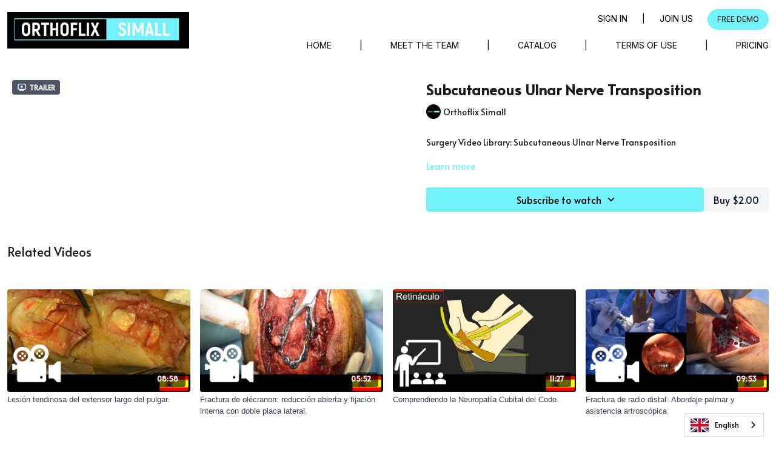

--- FILE ---
content_type: text/vnd.turbo-stream.html; charset=utf-8
request_url: https://www.orthoflixsimall.com/programs/transposicionnerviocubitalsupramuscular-lang-en.turbo_stream?playlist_position=sidebar&preview=false
body_size: -23
content:
<!DOCTYPE html><html><head><meta name="csrf-param" content="authenticity_token" />
<meta name="csrf-token" content="mDMgYiRULMyBJE-KKiNxFKK-76YZSokTfACDtXJRd9evpQoQYnPrCf3_1ej6LRlnnlu6uKdCz8FkK3Pbhb34bw" /></head><body><turbo-stream action="update" target="program_show"><template>
  <turbo-frame id="program_player">
      <turbo-frame id="program_content" src="/programs/transposicionnerviocubitalsupramuscular-lang-en/program_content?playlist_position=sidebar&amp;preview=false">
</turbo-frame></turbo-frame></template></turbo-stream></body></html>

--- FILE ---
content_type: text/html; charset=utf-8
request_url: https://www.orthoflixsimall.com/programs/transposicionnerviocubitalsupramuscular-lang-en/related
body_size: 9868
content:
<turbo-frame id="program_related" target="_top">

    <div class="container " data-area="program-related-videos">
      <div class="cbt-related mt-8  pb-16">
        <div class="cbt-related-title text-xl font-medium">Related Videos</div>
          <div class="mt-5 grid grid-cols-1 sm:grid-cols-2 md:grid-cols-3 lg:grid-cols-4 xl:grid-cols-4 gap-x-4 gap-y-6">
              <div data-area="related-video-item" class="">
                <swiper-slide
  data-card="video_2849892" 
  data-custom="content-card"
  class="self-start hotwired"
    data-short-description="Lesión tendinosa del extensor largo del pulgar."
    data-author-title-0="Orthoflix Simall" data-author-permalink-0="orthoflix-simall"
>
  <a class="card-image-container" href="/programs/tendon-extensor-del-pulgar-lang-es">
    <div class="image-container relative" data-test="catalog-card">
  <div class="relative image-content">
    <div aria-hidden="true" style="padding-bottom: 56%;"></div>
    <img loading="lazy" alt="Lesión tendinosa del extensor largo del pulgar." decoding="async"
         src="https://alpha.uscreencdn.com/images/programs/2849892/horizontal/a0660e76-70c3-4ad0-b854-929c74aed8d7.jpg?auto=webp&width=350"
         srcset="https://alpha.uscreencdn.com/images/programs/2849892/horizontal/a0660e76-70c3-4ad0-b854-929c74aed8d7.jpg?auto=webp&width=350 350w,
            https://alpha.uscreencdn.com/images/programs/2849892/horizontal/a0660e76-70c3-4ad0-b854-929c74aed8d7.jpg?auto=webp&width=700 2x,
            https://alpha.uscreencdn.com/images/programs/2849892/horizontal/a0660e76-70c3-4ad0-b854-929c74aed8d7.jpg?auto=webp&width=1050 3x"
         class="card-image b-image absolute object-cover h-full top-0 left-0" style="opacity: 1;">
  </div>
    <div class="badge flex justify-center items-center text-white content-card-badge z-0">
      <span class="badge-item">08:58</span>
      <svg xmlns="http://www.w3.org/2000/svg" width="13" height="9" viewBox="0 0 13 9" fill="none" class="badge-item content-watched-icon" data-test="content-watched-icon">
  <path fill-rule="evenodd" clip-rule="evenodd" d="M4.99995 7.15142L12.0757 0.0756836L12.9242 0.924212L4.99995 8.84848L0.575684 4.42421L1.42421 3.57568L4.99995 7.15142Z" fill="currentColor"></path>
</svg>

    </div>

</div>
<div class="content-watched-overlay"></div>

</a>  <a class="card-title" title="Lesión tendinosa del extensor largo del pulgar." aria-label="Lesión tendinosa del extensor largo del pulgar." href="/programs/tendon-extensor-del-pulgar-lang-es">
    <span class="line-clamp-2">
      Lesión tendinosa del extensor largo del pulgar.
    </span>
</a></swiper-slide>


              </div>
              <div data-area="related-video-item" class="">
                <swiper-slide
  data-card="video_249861" 
  data-custom="content-card"
  class="self-start hotwired"
    data-short-description="Abordaje longitudinal posterior para reducción de fractura de olecranon oblicua larga con tercer fragmento.  Fijación con dos placas."
    data-author-title-0="Orthoflix Simall" data-author-permalink-0="orthoflix-simall"
>
  <a class="card-image-container" href="/programs/rafi-olecranon-2-placas-lang-es">
    <div class="image-container relative" data-test="catalog-card">
  <div class="relative image-content">
    <div aria-hidden="true" style="padding-bottom: 56%;"></div>
    <img loading="lazy" alt="Fractura de olécranon: reducción abierta y fijación interna con doble placa lateral." decoding="async"
         src="https://alpha.uscreencdn.com/images/programs/249861/horizontal/6319_2Fcatalog_image_2F366801_2F6za4IWnuTZSsCNClQkhg_Videoteca_20quirurgica_20rafi_20olecranon_202_20placas.png?auto=webp&width=350"
         srcset="https://alpha.uscreencdn.com/images/programs/249861/horizontal/6319_2Fcatalog_image_2F366801_2F6za4IWnuTZSsCNClQkhg_Videoteca_20quirurgica_20rafi_20olecranon_202_20placas.png?auto=webp&width=350 350w,
            https://alpha.uscreencdn.com/images/programs/249861/horizontal/6319_2Fcatalog_image_2F366801_2F6za4IWnuTZSsCNClQkhg_Videoteca_20quirurgica_20rafi_20olecranon_202_20placas.png?auto=webp&width=700 2x,
            https://alpha.uscreencdn.com/images/programs/249861/horizontal/6319_2Fcatalog_image_2F366801_2F6za4IWnuTZSsCNClQkhg_Videoteca_20quirurgica_20rafi_20olecranon_202_20placas.png?auto=webp&width=1050 3x"
         class="card-image b-image absolute object-cover h-full top-0 left-0" style="opacity: 1;">
  </div>
    <div class="badge flex justify-center items-center text-white content-card-badge z-0">
      <span class="badge-item">05:52</span>
      <svg xmlns="http://www.w3.org/2000/svg" width="13" height="9" viewBox="0 0 13 9" fill="none" class="badge-item content-watched-icon" data-test="content-watched-icon">
  <path fill-rule="evenodd" clip-rule="evenodd" d="M4.99995 7.15142L12.0757 0.0756836L12.9242 0.924212L4.99995 8.84848L0.575684 4.42421L1.42421 3.57568L4.99995 7.15142Z" fill="currentColor"></path>
</svg>

    </div>

</div>
<div class="content-watched-overlay"></div>

</a>  <a class="card-title" title="Fractura de olécranon: reducción abierta y fijación interna con doble placa lateral." aria-label="Fractura de olécranon: reducción abierta y fijación interna con doble placa lateral." href="/programs/rafi-olecranon-2-placas-lang-es">
    <span class="line-clamp-2">
      Fractura de olécranon: reducción abierta y fijación interna con doble placa lateral.
    </span>
</a></swiper-slide>


              </div>
              <div data-area="related-video-item" class="">
                <swiper-slide
  data-card="video_167526" 
  data-custom="content-card"
  class="self-start hotwired"
    data-short-description="Capítulos: Comprendiendo la neuropatía cubital del codo."
    data-author-title-0="Orthoflix Simall" data-author-permalink-0="orthoflix-simall"
>
  <a class="card-image-container" href="/programs/clase-comprendiendo-la-neuropatia-cubital-del-codo-lang-es">
    <div class="image-container relative" data-test="catalog-card">
  <div class="relative image-content">
    <div aria-hidden="true" style="padding-bottom: 56%;"></div>
    <img loading="lazy" alt="Comprendiendo la Neuropatía Cubital del Codo." decoding="async"
         src="https://alpha.uscreencdn.com/images/programs/167526/horizontal/cKZ8du5xTs64Dblly2Y6_Capitulo_20Comprendiendo_20la_20neuropatia_20cubital.png?auto=webp&width=350"
         srcset="https://alpha.uscreencdn.com/images/programs/167526/horizontal/cKZ8du5xTs64Dblly2Y6_Capitulo_20Comprendiendo_20la_20neuropatia_20cubital.png?auto=webp&width=350 350w,
            https://alpha.uscreencdn.com/images/programs/167526/horizontal/cKZ8du5xTs64Dblly2Y6_Capitulo_20Comprendiendo_20la_20neuropatia_20cubital.png?auto=webp&width=700 2x,
            https://alpha.uscreencdn.com/images/programs/167526/horizontal/cKZ8du5xTs64Dblly2Y6_Capitulo_20Comprendiendo_20la_20neuropatia_20cubital.png?auto=webp&width=1050 3x"
         class="card-image b-image absolute object-cover h-full top-0 left-0" style="opacity: 1;">
  </div>
    <div class="badge flex justify-center items-center text-white content-card-badge z-0">
      <span class="badge-item">11:27</span>
      <svg xmlns="http://www.w3.org/2000/svg" width="13" height="9" viewBox="0 0 13 9" fill="none" class="badge-item content-watched-icon" data-test="content-watched-icon">
  <path fill-rule="evenodd" clip-rule="evenodd" d="M4.99995 7.15142L12.0757 0.0756836L12.9242 0.924212L4.99995 8.84848L0.575684 4.42421L1.42421 3.57568L4.99995 7.15142Z" fill="currentColor"></path>
</svg>

    </div>

</div>
<div class="content-watched-overlay"></div>

</a>  <a class="card-title" title="Comprendiendo la Neuropatía Cubital del Codo." aria-label="Comprendiendo la Neuropatía Cubital del Codo." href="/programs/clase-comprendiendo-la-neuropatia-cubital-del-codo-lang-es">
    <span class="line-clamp-2">
      Comprendiendo la Neuropatía Cubital del Codo.
    </span>
</a></swiper-slide>


              </div>
              <div data-area="related-video-item" class="">
                <swiper-slide
  data-card="video_2691909" 
  data-custom="content-card"
  class="self-start hotwired"
    data-short-description="Fractura de radio distal: Abordaje palmar y asistencia artroscópica."
    data-author-title-0="Orthoflix Simall" data-author-permalink-0="orthoflix-simall"
>
  <a class="card-image-container" href="/programs/fractura-de-radio-distal-abordaje-palmar-y-asistencia-artroscopica-lang">
    <div class="image-container relative" data-test="catalog-card">
  <div class="relative image-content">
    <div aria-hidden="true" style="padding-bottom: 56%;"></div>
    <img loading="lazy" alt="Fractura de radio distal: Abordaje palmar y asistencia artroscópica" decoding="async"
         src="https://alpha.uscreencdn.com/images/programs/2691909/horizontal/portada-esp.1698706236.jpg?auto=webp&width=350"
         srcset="https://alpha.uscreencdn.com/images/programs/2691909/horizontal/portada-esp.1698706236.jpg?auto=webp&width=350 350w,
            https://alpha.uscreencdn.com/images/programs/2691909/horizontal/portada-esp.1698706236.jpg?auto=webp&width=700 2x,
            https://alpha.uscreencdn.com/images/programs/2691909/horizontal/portada-esp.1698706236.jpg?auto=webp&width=1050 3x"
         class="card-image b-image absolute object-cover h-full top-0 left-0" style="opacity: 1;">
  </div>
    <div class="badge flex justify-center items-center text-white content-card-badge z-0">
      <span class="badge-item">09:53</span>
      <svg xmlns="http://www.w3.org/2000/svg" width="13" height="9" viewBox="0 0 13 9" fill="none" class="badge-item content-watched-icon" data-test="content-watched-icon">
  <path fill-rule="evenodd" clip-rule="evenodd" d="M4.99995 7.15142L12.0757 0.0756836L12.9242 0.924212L4.99995 8.84848L0.575684 4.42421L1.42421 3.57568L4.99995 7.15142Z" fill="currentColor"></path>
</svg>

    </div>

</div>
<div class="content-watched-overlay"></div>

</a>  <a class="card-title" title="Fractura de radio distal: Abordaje palmar y asistencia artroscópica" aria-label="Fractura de radio distal: Abordaje palmar y asistencia artroscópica" href="/programs/fractura-de-radio-distal-abordaje-palmar-y-asistencia-artroscopica-lang">
    <span class="line-clamp-2">
      Fractura de radio distal: Abordaje palmar y asistencia artroscópica
    </span>
</a></swiper-slide>


              </div>
          </div>
        </div>
      </div>
    </div>
</turbo-frame>

--- FILE ---
content_type: text/css; charset=utf-8
request_url: https://assets-gke.uscreencdn.com/theme_assets/6319/styles.css?v=1658491556
body_size: 3452
content:
/*=========
Fonts
===========*/
@import url('https://fonts.googleapis.com/css2?family=Alata&family=Inter:wght@300;400;500;600;700;800&family=Source+Sans+Pro:ital,wght@0,300;0,400;0,600;0,700;0,900;1,400;1,700&display=swap');

body {	
    font-family: 'Alata', sans-serif;
    font-size: 16px;
    font-weight: 400;    
	background: #fff;
	color: #191919;	
}

a {
    display: inline-block;
    text-decoration: none;
    transition: 0.2s all ease;
    -webkit-transition: 0.2s all ease;
    -moz-transition: 0.2s all ease;
}

a:visited,
a:hover,
a:active {
    text-decoration: none;
}

ul {
    list-style-type: none;
    padding: 0;
    margin: 0;
}

img {
    max-width: 100%;
    display: initial;
}

::selection {
    color: white; 
    background: #ff7675;
}

::-webkit-selection {
    color: white; 
    background: #ff7675;
}

::-moz-selection {
    color: white; 
    background: #ff7675;
}

/*scrollto-top*/
.scrollto-top {
    width: 40px;
    height: 40px;
    border-radius: 20px 20px 0 0;
    background: rgba(0,0,0,.5);   
    text-align: center;
    padding-top: 8px;
    font-size: 22px;
    color: #ffffff;
    position: fixed;
    right: 5px;
    bottom: 5px;
    display: none;
    transition: 0.2s all ease;
    -webkit-transition: 0.2s all ease;
    -moz-transition: 0.2s all ease;
}

.scrollto-top:hover {   
    background: #000;
    color: #fff;
    box-shadow: 0px 0px 5px rgba(0,0,0,.5);
    -webkit-box-shadow: 0px 0px 5px rgba(0,0,0,.5);
    -moz-box-shadow: 0px 0px 5px rgba(0,0,0,.5);
}

/*===================
header-area start
=====================*/
.header-area {
    background: #FFFFFF;
    padding: 15px 0;
}

.header-main {
    display: flex;
    align-items: center;
    justify-content: space-between;
}

.header-left img {
    max-width: 300px;
}

.top-bar ul li {
    font-family: 'Inter', sans-serif;
    display: inline-block;
    font-weight: 400;
    font-size: 14px;
    text-transform: uppercase;
    color: #000000;
    padding-left: 20px;
}

.top-bar ul li a {
    font-family: 'Inter', sans-serif;
    display: inline-block;
    font-weight: 400;
    font-size: 14px;
    text-transform: uppercase;
    color: #000000;
    transition: 0.2s all ease;
}

.top-bar ul li .demo-btn {
    font-weight: 400;
    font-size: 12px;
    color: #000000!important;
    background: #73F2F9;
    display: inline-block;
    padding: 8px 16px;
    border-radius: 50px;
    transition: 0.2s all ease;
}

.top-bar ul li a:hover {
    color: #73F2F9;
}

.top-bar ul li .dropdown > a {
    border: 1px solid #000000;
    display: inline-flex;
    padding: 6px 30px 6px 20px;
    border-radius: 50px;
    position: relative;
    top: 2px;
    align-items: center;  
}

.top-bar ul li .dropdown img {
    max-width: 30px;
}

.top-bar ul li .dropdown > a i {
    font-size: 12px;
    color: #000;
    display: inline-block;
    margin-left: 8px;
}

.top-bar ul li .dropdown .dropdown-menu li {
    padding: 0;
}

.top-bar ul li .dropdown .dropdown-menu li a {
    display: block;
    width: 100%;
    color: #000;
    background: none;
}

.top-bar ul li .dropdown .dropdown-menu {
    border: none;
    box-shadow: 0 0 10px rgba(0, 0, 0, 0.2);
    border-radius: 6px;
    right: 0;
    top: 113%;
}

.nav-bar ul li {
    font-family: 'Inter', sans-serif;
    display: inline-block;
    font-weight: 400;
    font-size: 14px;
    text-transform: uppercase;
    color: #000000;
    padding-left: 42px;
    padding-top: 15px;
}

.nav-bar ul li a {
    font-family: 'Inter', sans-serif;
    display: inline-block;
    font-weight: 400;
    font-size: 14px;
    text-transform: uppercase;
    color: #000000;
    transition: 0.2s all ease;
}

.nav-bar ul li a:hover,
.nav-bar ul li #active {
    color: #73F2F9;
}

.navbar-toggler {
    outline: none!important;
    box-shadow: none!important;
    padding: 2px;
    transition: 0.2s all ease;
}

.navbar-toggler:hover {
    opacity: 0.75;
}

.humb-btn {
    display: flex;
    align-items: center;
}

.humb-btn .top-bar ul li .dropdown > a {
    top: 0;
    position: initial;
}

.humb-btn button {
    margin-left: 15px;
}

/*hamburger*/
.hamburger-box {
    width: 40px;
    height: 24px;
    display: inline-block;
    position: relative;
}

.hamburger-inner {
  display: block;
  top: 50%;
  margin-top: -2px;
}

.hamburger-inner, 
.hamburger-inner::before, 
.hamburger-inner::after {
    width: 40px;
    height: 4px;
    background-color: #000;
    border-radius: 4px;
    position: absolute;
}

.hamburger-inner::before, 
.hamburger-inner::after {
    content: "";
    display: block;
    outline: none; 
}

.hamburger-inner::before {
    top: -10px; 
}

.hamburger-inner::after {
    bottom: -10px; 
}

/*side-bar*/
.offcanvas-start {
    width: 320px;
}

.offcanvas-header img {
    max-width: 185px;
}

.offcanvas-body .top-bar ul li {
    padding: 10px 15px 10px 0;
}

.offcanvas-body .nav-bar ul li {
    display: block;
    padding: 10px 0;
}

.btn-close {
    opacity: 1;
    font-size: 25px;
    outline: none!important;
    box-shadow: none!important;
    transition: 0.2s all ease;
}

.modal-backdrop.show {
    opacity: none;
}

.modal-backdrop {
    background-color: transparent;
}

/*=== banner-area start ===*/
.banner-area {
    padding: 30px 0;
    position: relative;
}

.banner-shape img {
    max-width: 189px;
    position: absolute;
    left: 0;
}

.banner-main {
    position: relative;
}

.banner-cnt {
    max-width: 600px;
    width: 100%;
    position: absolute;
    left: 85px;
    top: 50%;
    transform: translateY(-50%);
}

.banner-cnt h2 {
    font-weight: 400;
    font-size: 70px;
    text-transform: uppercase;
    color: #000000;
}

.banner-cnt p {
    font-weight: 400;
    font-size: 24px;
    text-transform: uppercase;
    color: rgba(0, 0, 0, 0.49);
    margin: 16px 0 25px;
}

.banner-cnt a {
    font-weight: 400;
    font-size: 20px;
    color: #000000;
    background: #73F2F9;
    display: inline-block;
    padding: 18px 60px;
    border-radius: 50px;
    transition: 0.2s all ease;
}

.banner-cnt a:hover {
    opacity: 0.85;
}

.banner-item {
    max-width: 965px;
    margin-left: auto;
}

.banner-item img {
    width: 100%;
}

/*=== about-area start ===*/
.about-area {
    padding: 60px 0 25px;
}

.about-left {
    background-image: url(https://s3.amazonaws.com/unode1/assets/6319/gkRDi4TTEmBEjDdZQ6lu_about.png);
    background-repeat: no-repeat;
    background-position: center;
    background-size: cover;
    padding: 105px 26px;
    border-radius: 35px;
}

.about-left h4 {
    font-weight: 400;
    font-size: 40px;
    text-transform: uppercase;
    color: #000000;
}

.about-left h2 {
    font-weight: 400;
    font-size: 50px;
    text-transform: uppercase;
    color: #000000;
    margin: 0;
}

.about-right {
    background: #F5F5F5;
    border-radius: 35px;
    padding: 45px 50px;
}

.about-right h4 {
    font-weight: 400;
    font-size: 25px;
    text-transform: uppercase;
    color: #000000;
}

.about-right p {
    font-weight: 400;
    font-size: 28px;
    color: #000000;
    margin-top: 16px;
}

.about-right a {
    font-weight: 400;
    font-size: 14px;
    color: #000000;
    background: #73F2F9;
    display: inline-block;
    padding: 16px 54px;
    border-radius: 50px;
    margin-top: 7px;
    transition: 0.2s all ease;
}

.about-right a:hover {
    opacity: 0.85;
}

/*=== tab-area start ===*/
.tab-area{
  padding: 50px 0px;
}
.tab-links {
    display: flex;
    align-items: center;
    justify-content: space-between;
    padding: 15px 0;
}

.tab-links li {
    position: relative;
}

.tab-links li::after {
    content: "";
    width: 2px;
    height: 30px;
    display: block;
    background: #000000;
    position: absolute;
    left: 140%;
    top: 5px;
}

.tab-links li:last-child::after {
    display: none;
}

.tab-links li a {
    font-weight: 400;
    font-size: 26px;
    text-transform: uppercase;
    color: #000000;
    transition: all linear 0.15s;
}

.tab-links a:hover {
    color: #73F2F9;
}

.tab-links li.active a, 
.tab-links li.active a:hover {
    color: #73F2F9;
}

.tab {
    display: none;
}

.tab.active {
    display: block;
}

.tab-content {
    padding-top: 50px;
}

.tab3-item {
    max-width: 1045px;
    margin: 0 auto;
    padding: 40px 0;
    position: relative;
}

.tab3-item img {
    width: 100%;
    border-radius: 30px;
}

.tab3-cnt {
    display: flex;
    align-items: center;
    justify-content: space-between;
    background: linear-gradient(72deg, #FFF6E9 51%, #F0F0F0 50%);
    padding: 30px 40px;
    border-radius: 30px;
}

.tab3-cnt h4 {
    font-family: 'Source Sans Pro', sans-serif;
    font-weight: 700;
    font-size: 28px;
    text-transform: uppercase;
    color: #000000;
    margin: 0;
}

.tab3-cnt a {
    font-weight: 400;
    font-size: 14px;
    text-transform: uppercase;
    color: #000000;
    background: #FFFFFF;
    display: inline-block;
    padding: 24px 40px;
    border-radius: 50px;
    transition: 0.2s all ease;
}

.tab3-cnt a:hover {
    opacity: 0.85;
}

.tab1-item {
    position: relative;
    padding: 20px 0;
}

.tab1-item img {
    width: 100%;
    border-radius: 30px;
}

.tab2-part {
    text-align: center;
    max-width: 1080px;
    margin: 0 auto;
}

.tab2-part h2 {
    font-weight: 400;
    font-size: 30px;
    line-height: 48px;
    text-align: center;
    text-transform: uppercase;
    color: #000000;
}

.tab2-part p {
    font-weight: 400;
    font-size: 18px;
    line-height: 38px;
    text-align: center;
    color: #7E7C7C;
    max-width: 760px;
    margin: 36px auto 50px;
}

.tab2-part img {
    max-width: 905px;
    display: block;
    margin: 0 auto;
}

#my-video {
    width: 100%;
    border-radius: 30px;
    cursor: pointer;
}

/*=== benefit-area start ===*/
.benefit-area {
    padding: 120px 0;
    overflow: hidden;
}

.benefit-main {
    position: relative;
    z-index: 9;
}

.benefit-main .border-shape {
    max-width: 510px;
    position: absolute;
    top: -90px;
    right: -85px;
    z-index: -1;
}

.benefit-main .shape-green {
    max-width: 285px;
    position: absolute;
    bottom: -100px;
    left: -100px;
    z-index: -1;
}

.benefit-left img {
    width: 100%;
    z-index: 9;
}

.benefit-right {
        background: #FFF6E9;
    padding: 90px 50px;
    position: relative;
    height: 100%;
}

.benefit-right h2 {
    font-weight: 400;
    font-size: 48px;
    text-transform: uppercase;
    color: #000000;
}

.benefit-right p {
    font-weight: 400;
    font-size: 15px;
    color: #000000;
    margin-top: 20px;
}

.benefit-right a {
    font-weight: 400;
    font-size: 14px;
    text-transform: uppercase;
    color: #000000;
    background: #73F2F9;
    display: inline-block;
    padding: 20px 54px;
    border-radius: 50px;
    margin-top: 16px;
    transition: 0.2s all ease;
}

.benefit-right a:hover {
    opacity: 0.85;
}

.benefit-right img {
    max-width: 157px;
    position: absolute;
    right: -40px;
    bottom: -40px;
}

@media screen and (min-width: 1200px) and (max-width: 1480px) {
    .benefit-area {
        padding: 120px 0;
    }

    .benefit-main .border-shape {
        max-width: 370px;
        right: -20px;
        top: -50px;
    }

    .benefit-main .shape-green {
        max-width: 200px;
        bottom: -50px;
        left: -20px;
    }

    .benefit-right h2 {
        font-size: 50px;
    }

    .benefit-right p {
        font-size: 15px;
     }

    .benefit-right a {
        padding: 17px 45px;
    }

    .benefit-right img {
        max-width: 125px;
    }

    .benefit-right a {
        font-size: 13px;
    }

}

/*=== testimonial-area start ===*/
.testimonial-area {
    padding-bottom: 80px;
}

.test-upper h2 {
    display: flex;
    align-items: center;
    justify-content: center;
    font-weight: 400;
    font-size: 70px;
    text-align: center;
    text-transform: uppercase;
    color: #000000;
}

.test-upper h2 img {
    max-width: 112px;
    margin-left: 20px;
}

.test-item .client {
    max-width: 168px;
    display: block;
    margin: 16px auto 35px;
}

.test-item {
    text-align: center;
}

.test-item p {
    font-weight: 400;
    font-size: 25px;
    text-align: center;
    color: #000000;
    max-width: 1220px;
    margin-left: auto;
    margin-right: auto;
}

.test-item p .quote1 {
    max-width: 54px;
    display: initial;
    margin-top: -26px;
    margin-right: 5px;
}

.test-item p .quote2 {
    max-width: 32px;
    display: initial;
    margin-top: 8px;
    margin-left: 5px;
} 

/*custom nav*/
.main-content {
    position: relative;
}

.main-content .owl-theme .custom-nav {
    position: absolute;
    top: 42%;
    left: 0;
    right: 0;
}

.main-content .owl-theme .custom-nav .owl-prev, .main-content .owl-theme .custom-nav .owl-next {
    position: absolute;   
    color: inherit;
    background: none;
    border: none;
    z-index: 100;
}

.main-content .owl-theme .custom-nav .owl-prev i, 
.main-content .owl-theme .custom-nav .owl-next i {
    font-size: 18px;
    color: #000;
}

.main-content .owl-theme .custom-nav .owl-prev {
    left: -15px;
}

.main-content .owl-theme .custom-nav .owl-next {
    right: -15px;
}

/*=== faq-area start ===*/
.faq-area {
    background-image: url(https://s3.amazonaws.com/unode1/assets/6319/aAJaUrD1TWKWXPJvTbRy_faq-banner.png);
    background-repeat: no-repeat;
    background-position: center;
    background-size: cover;
    padding: 110px 0;
    border-radius: 0px 100px;
}

.faq-upper h2 {
    display: flex;
    align-items: center;
    font-weight: 400;
    font-size: 70px;
    text-transform: uppercase;
    color: #000000;
}

.faq-upper h2 img {
    max-width: 110px;
}

.faq-main {
    max-width: 756px;
    padding-top: 46px;
}

/*accordian*/
.ziehharmonika h3 {
    font-weight: 400;
    font-size: 15px;
    color: #000000;
    text-align: left;
    background: #FFFFFF;
    padding: 32px 28px;
    cursor: pointer;
    margin-top: 0;
    margin-bottom: 25px;
    padding-right: 40px;
    transition: 0.25s all;
    position: relative;  
    border-radius: 15px;  
}

.ziehharmonika h3.active {
    margin-bottom: 10px;
}

.ziehharmonika > div {
    display: none;
    background: #fff;
    text-align: left;
    padding: 20px 28px;
    margin-bottom: 25px;
    border-radius: 15px;  
}

.ziehharmonika > div p {
    font-size: 15px;
    color: #000;
    margin: 0;
}

.ziehharmonika .collapseIcon {
    position: absolute;
    right: 20px;
    top: 45%;
    font-size: 18px;
    font-weight: 300;
    -ms-transform: translate(0, -50%);
        transform: translate(0, -50%);
}

/*=== footer-area start ===*/
.footer-area {
    background: #FFFFFF;
    padding: 80px 0 32px;
    position: relative;
}

.footer-area .footer-dot {
    max-width: 157px;
    position: absolute;
    left: 0;
}

.footer-area .footer-shape {
    max-width: 167px;
    position: absolute;
    bottom: 0;
    right: 45px;
}

.footer-main {
    text-align: center;
}

.footer-main a img {
    max-width: 297px;
}

.footer-main ul {
    padding: 45px 0 40px;
}

.footer-main ul li {
    font-family: 'Inter', sans-serif;
    display: inline-block;
    padding: 0 25px;
    font-weight: 400;
    font-size: 20px;
    text-transform: uppercase;
    color: #000000;
}

.footer-main ul li a {
    font-family: 'Inter', sans-serif;
    font-weight: 400;
    font-size: 20px;
    text-transform: uppercase;
    color: #000000;
    transition: 0.2s all easel
}

.footer-main ul li a:hover,
.footer-main ul li .active {
    color: #73F2F9;
}

.footer-main .email {
    font-family: 'Inter', sans-serif;
    font-weight: 400;
    font-size: 20px;
    color: #000000;
    transition: 0.2s all ease;
}

.footer-main .email:hover {
    color: #73F2F9;
}

.footer-main .email img {
    max-width: 24px;
    margin-right: 10px;
}

.copy-cnt p {
    font-family: 'Inter', sans-serif;
    font-weight: 400;
    font-size: 16px;
    text-align: center;
    color: #000000;
    margin-top: 65px;
    margin-bottom: 0;
}

/*=== pricing page start ===*/
.banner-cnt2 h2 {
    font-size: 50px;
}

.pricing-area {
    padding: 90px 0 85px;
}

.pricing-item {
    background: #FFF6E9;
    padding: 65px 20px 100px;
}

.price-item2 {
    background: #F0F0F0;
}

.pricing-item h6 {
    font-weight: 400;
    font-size: 30px;
    text-transform: uppercase;
    color: #000000;
    text-align: center;
}

.pricing-item h2 {
    font-weight: 400;
    font-size: 30px;
    text-transform: uppercase;
    color: #000000;
    text-align: center;
}

.pricing-item p {
    font-weight: 400;
    font-size: 16px;
    text-align: center;
    color: #7E7C7C;
}

.pricing-item ul li {
    font-weight: 400;
    font-size: 20px;
    color: #000000;
    position: relative;
    padding-top: 20px;
    padding-left: 56px;
}

.pricing-item ul li::before {
    content: "";
    width: 8px;
    height: 8px;
    display: block;
    background-color: #000000;
    border-radius: 50%;
    position: absolute;
    left: 35px;
    top: 33px;
}

.pricing-item a {
    font-weight: 400;
    font-size: 20px;
    text-align: center;
    color: #000000;
    background: #73F2F9;
    width: 175px;
    display: block;
    text-align: center;
    margin-left: auto;
    margin-right: auto;
    padding: 14px 16px;
    border-radius: 50px;
    margin-top: 60px;
    transition: 0.2s all ease;
}

.pricing-item a:hover {
    opacity: 0.8;
}

.pricing-main {
    position: relative;
}

.pricing-main .green-shape2 {
    max-width: 286px;
    position: absolute;
    bottom: -125px;
    left: -100px;
    z-index: -9;
}

.pricing-main .dot2 {
    max-width: 157px;
    position: absolute;
    right: -62px;
    bottom: -74px;
}   


@media screen and (min-width: 1200px) and (max-width: 1480px) {
    .pricing-area {
        overflow: hidden;
    }

    .pricing-main .green-shape2 {
        max-width: 180px;
        bottom: -55px;
        left: -25px;
    }
    
    .pricing-main .dot2 {
        max-width: 100px;
        right: -40px;
        bottom: -45px;
    }

    .pricing-item h2 {
        font-size: 65px;
    }

}

/*=== about page start ===*/
.director-area {
    padding: 80px 0 40px;
}

.director-main {
    position: relative;
}

.director-item img {
    max-width: 259px;
    border-radius: 12px;
    position: absolute;
    left: 0;
    top: -20px;
}

.director-cnt {
    max-width: 1145px;
    width: 100%;
    margin-left: auto;
    background: #F0F0F0;
    padding-top: 50px;
    padding-left: 150px;
    padding-right: 75px;
    padding-bottom: 50px;
    border-radius: 35px;
}

.director-cnt h2 {
    font-weight: 400;
    font-size: 25px;
    text-transform: uppercase;
    color: #000000;
}

.director-cnt h4 {
    font-weight: 400;
    font-size: 20px;
    text-transform: uppercase;
    color: #000000;
}

.director-cnt p {
    font-weight: 400;
    font-size: 15px;
    color: #000000;
    margin-top: 24px;
}   

.director-area2 {
    padding-top: 45px;
}

.director-main2 {
    position: relative;
}

.director-item2 img {
    max-width: 259px;
    border-radius: 12px;
    position: absolute;
    right: 0;
    top: -20px;
}

.director-cnt2 {
    max-width: 1145px;
    width: 100%;
    background: #FFF6E9;
    padding-top: 50px;
    padding-left: 80px;
    padding-right: 140px;
    padding-bottom: 50px;
    border-radius: 35px;
}

.director-cnt2 h2 {
    font-weight: 400;
    font-size: 25px;
    text-transform: uppercase;
    color: #000000;
}

.director-cnt2 h4 {
    font-weight: 400;
    font-size: 20px;
    text-transform: uppercase;
    color: #000000;
}

.director-cnt2 p {
    font-weight: 400;
    font-size: 15px;
    color: #000000;
    margin-top: 24px;
} 

@media screen and (min-width: 1200px) and (max-width: 1300px) {

    .director-item img {
        max-width: 220px;
    }

    .director-cnt {
        max-width: 1100px;
        padding-left: 160px;
        padding-right: 45px;
    }

    .director-item2 img {
        max-width: 220px;
    }

    .director-cnt2 {
        max-width: 1100px;
        padding-right: 150px;
        padding-left: 50px;
    }

}

/*=== support-area start ===*/
.support-area {
    overflow: hidden;
}
.support-mainbg {
    background: #FFF6E9;
    padding: 40px 40px 70px;
    z-index: 9;
}

.support-upper h2 {
    font-weight: 400;
    font-size: 50px;
    text-transform: uppercase;
    color: #000000;
}   

.support-upper p {
    font-weight: 400;
    font-size: 20px;
    text-transform: uppercase;
    color: #8E8E8E;
    margin-bottom: 30px;
}

.support-item img {
    width: 100%;
    z-index: 9;
}

.support-main .border-shape {
    max-width: 400px;
    z-index: -9;
}

.support-main .shape-green {
    z-index: -9;
}

.support-main .support-dot {
    max-width: 157px;
    position: absolute;
    right: -46px;
    bottom: -65px;
}

/*=== support-area2 start ===*/
.support2-upper h2 {
    font-weight: 400;
    font-size: 50px;
    text-align: center;
    text-transform: uppercase;
    color: #000000;
}

.support2-upper p {
    font-weight: 400;
    font-size: 20px;
    text-align: center;
    text-transform: uppercase;
    color: #8E8E8E;
    max-width: 665px;
    margin-left: auto;
    margin-right: auto;
    margin-bottom: 30px;
}

.support2-item img {
    width: 100%;
}

/*=== partners-area start ===*/
.partners-area {
    padding-bottom: 100px;
}

.partner-left h2 {
    font-weight: 400;
    font-size: 50px;
    text-transform: uppercase;
    color: #000000;
    margin: 0;
}

.partner-right {
    background: #F1EEEE;
    padding: 30px 100px;
    display: flex;
    align-items: center;
    border-radius: 30px;
}

.partner-right img {
    max-width: 150px;
}

.partner-right p {
    font-weight: 400;
    font-size: 30px;
    text-transform: uppercase;
    color: #000000;
    margin-left: 30px;
    margin-bottom: 0;
}
.main_poster.card-image{
  background: none;
}

--- FILE ---
content_type: text/css; charset=utf-8
request_url: https://assets-gke.uscreencdn.com/theme_assets/6319/responsive.css?v=1658491556
body_size: 2248
content:
/*
====================================
Medium Screen - Others
====================================
*/
@media screen and (min-width: 992px) and (max-width: 1199px) {

	.header-left img {
		max-width: 260px;
	}

	.top-bar ul li {
		padding-left: 15px;
	}

	.nav-bar ul li {
		padding-left: 35px;
	}

	.banner-cnt {
		max-width: 500px;
	}

	.banner-cnt h2 {
		font-size: 50px;
	}

	.banner-cnt p {
		font-size: 18px;
	}

	.banner-cnt a {
		font-size: 18px;
		padding: 14px 50px;
	}

	.banner-shape img {
		max-width: 120px;
	}

	.banner-item {
		max-width: 700px;
	}

	.about-left {
		border-radius: 30px;
	}

	.about-left h4 {
		font-size: 28px;
	}

	.about-left h2 {
		font-size: 36px;
	}

	.about-left {
		padding: 105px 16px;
	}

	.about-right {
		padding: 35px 35px;
	}

	.tab-links li a {
		font-size: 20px;
	}

	.tab3-cnt h4 {
		font-size: 26px;
	}

	.tab3-cnt a {
		padding: 20px 30px;
	}

	.tab2-part img {
		max-width: 850px;
	}

	.benefit-area {
		padding: 120px 0;
	}

	.benefit-main .border-shape {
        max-width: 370px;
        right: -20px;
        top: -50px;
    }

    .benefit-main .shape-green {
    	max-width: 200px;
    	bottom: -50px;
    	left: -20px;
    }

    .benefit-right {
    	padding: 62px 25px;
    }

    .benefit-right h2 {
    	font-size: 50px;
    }

     .benefit-right p {
     	font-size: 14px;
     }

    .benefit-right a {
    	padding: 17px 45px;
    }

    .benefit-right img {
    	max-width: 110px;
    }

    .benefit-right a {
    	font-size: 13px;
    }

    .test-upper h2 {
    	font-size: 56px;
    }

    .test-upper h2 img {
    	max-width: 85px;
    }

    .testimonial-area {
    	padding-bottom: 65px;
    }

    .faq-area {
    	padding: 100px 0;
    	border-radius: 0 80px;
    }

    .faq-main {
    	max-width: 600px;
    }

    .faq-upper h2 {
    	font-size: 50px;
    }

    .faq-upper h2 img {
    	max-width: 85px;
    }

    .ziehharmonika h3 {
    	padding: 25px 25px;
    	padding-right: 40px;
    }

    .ziehharmonika > div {
    	padding: 20px 25px;
    }

    .footer-area .footer-dot {
    	max-width: 85px;
    }

    .footer-area .footer-shape {
    	max-width: 120px;
    }

    .pricing-area {
        overflow: hidden;
    }
    .pricing-main .green-shape2 {
        max-width: 180px;
        bottom: -55px;
        left: -25px;
    }
    
    .pricing-main .dot2 {
        max-width: 100px;
        right: -40px;
        bottom: -45px;
    }

    .pricing-item h6 {
    	font-size: 26px;
    }

    .pricing-item h2 {
    	font-size: 50px;
    }

    .pricing-item p {
    	font-size: 30px;
    }

    .pricing-item ul li {
    	padding-left: 25px;
    	font-size: 16px;
    }

    .pricing-item ul li::before {
    	left: 10px;
    	width: 7px;
    	height: 7px;
    	top: 30px;
    }

    .pricing-item {
     	padding: 60px 16px 85px;
    }

    .director-item img {
        max-width: 200px;
    }

    .director-cnt {
        max-width: 830px;
        padding-left: 120px;
        padding-right: 40px;
    }

    .director-item2 img {
        max-width: 200px;
    }

    .director-cnt2 {
        max-width: 830px;
        padding-right: 120px;
        padding-left: 42px;
    }

    .support-main .support-dot {
    	max-width: 120px;
    	right: -35px;
    	bottom: -46px;
    }

    .partner-right {
    	padding: 30px 50px;
    }

    .partner-left h2 {
    	font-size: 40px;
    }

    .partner-right p {
    	font-size: 24px;
    }

}

/*
====================================
Small Screen - Tablate
====================================
*/
@media screen and (min-width: 768px) and (max-width: 991px) {

	.modal-backdrop.show {
	    opacity: 0.5;
	}

	.modal-backdrop {
	    background-color: #000;
	}

	.header-area {
		padding: 20px 0;
	}

	.header-left img {
		max-width: 280px;
	}

	.banner-cnt {
		max-width: 450px;
		left: 50px;
	}

	.banner-cnt h2 {
		font-size: 38px;
	}

	.banner-cnt p {
		font-size: 16px;
	}

	.banner-cnt a {
		font-size: 18px;
		padding: 12px 45px;
	}

	.banner-shape img {
		max-width: 85px;
	}

	.banner-item {
		max-width: 500px;
	}

	.about-area {
		padding: 50px 0 25px;
	}

	.about-left {
		border-radius: 30px;
	}

	.about-left h4 {
		font-size: 28px;
	}

	.about-left h2 {
		font-size: 35px;
	}

	.about-left {
		padding: 105px 16px;
	}

	.about-right {
		padding: 30px 30px;
		border-radius: 30px;
	}

	.tab-links li a {
		font-size: 16px;
	}

	.tab3-cnt h4 {
		font-size: 19px;
	}

	.tab3-cnt a {
		font-size: 13px;
		padding: 15px 25px;
	}

	.tab-links li::after {
		height: 24px;
		left: 125%;
	}

	.tab3-item {
		padding-top: 0;
		padding-bottom: 35px;
	}

	.tab3-cnt {
		padding: 20px 20px;
		border-radius: 20px;
	}

	.tab2-part img {
		max-width: 600px;
	}

	.tab2-part h2 {
		font-size: 22px;
		line-height: 36px;
	}

	.tab2-part p {
		font-size: 16px;
		line-height: 28px;
	}

	.benefit-area {
		padding: 120px 0;
	}

	.benefit-main .border-shape {
        max-width: 312px;
        right: -20px;
        top: -50px;
    }

    .benefit-main .shape-green {
    	max-width: 142px;
    	bottom: -2px;
    	left: -20px;
    }

    .benefit-right {
    	padding: 25px 20px;
    }

    .benefit-right h2 {
    	font-size: 32px;
    }

     .benefit-right p {
     	font-size: 13px;
     	margin-top: 0px;
     }

    .benefit-right a {
    	padding: 17px 45px;
    }

    .benefit-right img {
    	max-width: 100px;
    	right: -20px;
    	bottom: -36px;
    }

    .benefit-right a {
    	font-size: 12px;
    	padding: 12px 30px;
    	margin-top: 0;
    }

    .test-upper h2 {
    	font-size: 40px;
    }

    .test-upper h2 img {
    	max-width: 65px;
    }

    .main-content .owl-theme .custom-nav {
    	top: 38%;
    }

    .testimonial-area {
    	padding-bottom: 65px;
    }

    .faq-area {
    	padding: 85px 0;
    	border-radius: 0 80px;
    }

    .faq-main {
    	max-width: 500px;
    }

    .faq-upper h2 {
    	font-size: 40px;
    }

    .faq-upper h2 img {
    	max-width: 70px;
    }

    .ziehharmonika h3 {
    	padding: 25px 25px;
    	padding-right: 40px;
    	margin-bottom: 20px;
    }

    .ziehharmonika > div {
    	padding: 20px 25px;
    }

    .ziehharmonika > div p {
    	font-size: 14px;
    }

    .footer-area .footer-dot {
    	max-width: 65px;
    }

    .footer-area .footer-shape {
    	max-width: 100px;
    	right: 20px;
    }

    .footer-main ul li {
    	padding: 0 15px;
    	font-size: 18px;
    }

    .footer-main ul li a,
    .footer-main .email {
    	font-size: 18px;
    }

    .footer-main a img {
    	max-width: 250px;
    }

    .copy-cnt p {
    	font-size: 15px;
    }

    .pricing-area {
        overflow: hidden;
    }

    .pricing-main .green-shape2 {
        max-width: 150px;
        bottom: -45px;
        left: -25px;
    }
    
    .pricing-main .dot2 {
        max-width: 100px;
        right: -40px;
        bottom: -45px;
    }

    .pricing-item h6 {
    	font-size: 20px;
    }

    .pricing-item h2 {
    	font-size: 36px;
    }

    .pricing-item p {
    	font-size: 21px;
    }

    .pricing-item ul li {
    	padding-left: 25px;
    	font-size: 16px;
    }

    .pricing-item ul li::before {
    	left: 10px;
    	width: 7px;
    	height: 7px;
    	top: 30px;
    }

    .pricing-item {
     	padding: 45px 16px 60px;
    }

    .pricing-item a {
    	width: 160px;
    	font-size: 18px;
    	padding: 12px 15px;
    	margin-top: 45px;
    }

    .director-item img {
        max-width: 160px;
    }

    .director-cnt {
        max-width: 615px;
        padding-left: 100px;
        padding-right: 30px;
        padding-top: 45px;
        padding-bottom: 45px;
    }

    .director-item2 img {
        max-width: 160px;
    }

    .director-cnt2 {
        max-width: 615px;
        padding-right: 80px;
        padding-left: 30px;
        padding-top: 45px;
        padding-bottom: 45px;
    }

    .director-cnt p,
    .director-cnt2 p {
    	font-size: 14px;
    }

    .support-main .support-dot {
    	max-width: 120px;
    	right: -35px;
    	bottom: -46px;
    }

    .support-main .shape-green {
	    bottom: -35px;
	}

	.support-upper p {
		font-size: 16px;
	}

	.support-upper h2 {
		font-size: 35px;
	}

	.support2-upper h2 {
		font-size: 40px;
	}

	.partner-right {
    	padding: 25px 30px;
    	border-radius: 20px;
    }

    .partner-left h2 {
    	font-size: 36px;
    }

    .partner-right p {
    	font-size: 16px;
    	margin-left: 16px;
    }

    .partner-right img {
	    max-width: 100px;
	} 

}

/*
====================================
Small Screen - Mobile
====================================
*/
@media screen and (max-width: 767px) {

	.container {
		padding-left: 15px;
		padding-right: 15px;
	}

	.modal-backdrop.show {
	    opacity: 0.5;
	}

	.modal-backdrop {
	    background-color: #000000;
	}

	.header-area {
		padding: 20px 0;
	}

	.header-left img {
		max-width: 230px;
	}

	.top-bar ul li .dropdown > a {
	    padding: 5px 20px;
	    padding-right: 30px;
	}

	.top-bar ul li .dropdown img {
	    max-width: 26px;
	}

	.banner-cnt {
		max-width: 100%;
		position: initial;
		transform: initial;
		padding-left: 40px;
	}

	.banner-cnt h2 {
		font-size: 25px;
	}

	.banner-cnt h2 br {
		display: none;
	}

	.banner-cnt p {
		font-size: 12px;
		margin: 12px 0 20px;
	}

	.banner-cnt a {
		font-size: 12px;
		padding: 10px 26px;
	}

	.banner-shape img {
		max-width: 75px;
		left: -20px;
		top: 0;
	}

	.banner-item {
		max-width: 100%;
		margin-top: 25px;
	}

	.about-area {
		padding: 20px 0 25px;
	}

	.about-left {
		border-radius: 12px;
		text-align: center;
		padding: 45px 16px;
	}

	.about-left h4 {
		font-size: 24px;
	}

	.about-left h2 {
		font-size: 30px;
	}

	.about-right {
		padding: 20px 15px;
		border-radius: 14px;
		margin-top: 15px;
		text-align: center;
	}

	.about-right h4 {
		font-size: 21px;
	}

	.about-right p {
		font-size: 12px;
	}

	.about-right a {
		font-size: 12px;
		padding: 12px 35px;
	}

	.tab-links li a {
		font-size: 12px;
	}

	.tab-links li::after {
		height: 16px;
		left: 120%;
	}

	.tab3-cnt h4 {
		font-size: 12px;
	}

	.tab3-cnt a {
		background: #73F2F9;
		font-size: 10px;
		padding: 10px 16px;
	}

	.tab3-item {
		padding-top: 0;
		padding-bottom: 20px;
	}

	.tab3-cnt {
		padding: 14px 15px;
		border-radius: 6px;
	}

	.tab2-part img {
		max-width: 350px;
	}

	.tab2-part h2 {
		font-size: 16px;
		line-height: 26px;
	}

	.tab2-part p {
		font-size: 12px;
		line-height: 21px;
		margin: 20px 0 30px;
	}

	.tab-content {
		padding-top: 30px;
	}

	#my-video {
		border-radius: 12px;
	}

	.benefit-area {
		padding: 85px 0;
	}

	.benefit-main .border-shape {
        max-width: 200px;
        right: -14px;
        top: -30px;
    }

    .benefit-main .shape-green {
    	max-width: 142px;
    	bottom: -30px;
    	left: -20px;
    }

    .benefit-right {
    	padding: 30px 12px;
    	text-align: center;
    	margin-top: 12px;
    }

    .benefit-right h2 {
    	font-size: 26px;
    }

     .benefit-right p {
     	font-size: 10px;
     	margin-top: 0px;
     }

    .benefit-right img {
    	max-width: 80px;
    	right: -20px;
    	bottom: -36px;
    }

    .benefit-right a {
    	font-size: 10px;
    	padding: 10px 30px;
    	margin-top: 0;
    }

    .test-upper h2 {
    	font-size: 26px;
    }

    .test-upper h2 img {
    	max-width: 45px;
    }

    .test-item p {
    	font-size: 12px;
    }

    .test-item .client {
    	max-width: 120px;
    }

    .main-content .owl-theme .custom-nav {
    	top: 32%;
    }

    .test-item p .quote1 {
    	max-width: 36px;
    }

    .test-item p .quote2 {
    	max-width: 18px;
    }

    .testimonial-area {
    	padding-bottom: 65px;
    }

    .faq-area {
    	background: #FFF6E9;
    	padding: 50px 0;
    	border-radius: 0 42px;
    }

    .faq-upper h2 {
    	font-size: 26px;
    }

    .faq-upper h2 img {
    	max-width: 50px;
    }

    .faq-main {
    	padding-top: 35px;
    }

    .ziehharmonika h3 {
    	font-size: 12px;
    	padding: 25px 15px;
    	padding-right: 30px;
    	margin-bottom: 15px;
    }

    .ziehharmonika > div {
    	padding: 16px 15px;
    }

    .ziehharmonika > div p {
    	font-size: 12px;
    }

    .ziehharmonika .collapseIcon {
    	font-size: 15px;
    }

    .footer-area {
    	overflow: hidden;
    }

    .footer-area .footer-dot {
    	max-width: 40px;
    	left: -15px;
    	top: 108px;
    }

    .footer-area .footer-shape {
    	max-width: 50px;
    	right: 15px;
    }

    .footer-main ul li {
    	padding: 0 8px;
    	font-size: 10px;
    }

    .footer-main ul li a,
    .footer-main .email {
    	font-size: 10px;
    }

    .footer-main ul {
    	padding: 20px 0;
    }

    .footer-main a img {
    	max-width: 185px;
    }

    .copy-cnt p {
    	font-size: 9px;
    	margin-top: 20px;
    }

    .footer-main .email img {
    	max-width: 14px;
    	margin-right: 8px;
    }

    .pricing-area {
        overflow: hidden;
        padding-top: 75px;
    }

    .pricing-main .green-shape2 {
        max-width: 150px;
        bottom: -45px;
        left: -25px;
    }
    
    .pricing-main .dot2 {
        max-width: 100px;
        right: -40px;
        bottom: -45px;
    }

    .pricing-item h6 {
    	font-size: 26px;
    }

    .pricing-item h2 {
    	font-size: 50px;
    }

    .pricing-item p {
    	font-size: 28px;
    }

    .pricing-item ul li {
    	padding-left: 40px;
    	font-size: 17.4px;
    }

    .pricing-item ul li::before {
    	left: 25px;
    	width: 7px;
    	height: 7px;
    	top: 30px;
    }

    .pricing-item {
     	padding: 54px 16px 80px;
    }

    .price-item2 {
    	margin-top: 35px;
    }

    .banner-area2 {
    	padding-top: 45px;
    }

    .banner-area2 .banner-shape img {
    	top: 15px;
    }

    .director-area {
    	padding-top: 45px;
    }

    .director-item img {
        max-width: 200px;
        position: initial;
        margin-left: 50px;
    }

    .director-cnt {
        max-width: 615px;
        padding-left: 30px;
        padding-right: 15px;
        padding-top: 120px;
        padding-bottom: 45px;
        margin-top: -85px;
    }

    .director-item2 img {
        max-width: 200px;
        top: -90px;
        left: 50px;
    }

    .director-cnt2 {
        max-width: 615px;
        padding-left: 30px;
        padding-right: 15px;
        padding-top: 45px;
        padding-bottom: 45px;
        margin-top: 80px;
        padding-top: 135px;
    }

    .director-cnt p,
    .director-cnt2 p {
    	font-size: 14px;
    }

    .support-main .support-dot {
    	max-width: 80px;
    	right: -20px;
    	bottom: -26px;
    }

    .support-mainbg {
    	background: #FFF6E9;
  		padding: 30px 16px 60px;
    }

    .support-upper p {
		font-size: 16px;
		text-align: center;
		margin-bottom: 0;
	}

	.support-upper h2 {
		font-size: 35px;
		text-align: center;
	}

	.support-item {
		margin-top: 30px;
	}

	.support2-upper h2 {
		font-size: 40px;
	}

	.support2-upper p {
		font-size: 18px;
		margin-bottom: 0;
	}

	.support2-item {
		margin-top: 30px;
	}

	.partner-right {
    	padding: 25px 30px;
    	border-radius: 20px;
    }

    .partner-left h2 {
    	font-size: 42px;
    	text-align: center;
    	margin-bottom: 35px;
    }

    .partner-right {
    	display: block;
    	text-align: center;
    }

    .partner-right p {
    	font-size: 18px;
    	margin-left: 0;
    	margin-top: 15px;
    }

    .partner-right img {
	    max-width: 100px;
	} 

	.partners-area {
		padding-bottom: 85px;
	}


}

/*=== Extra small screen Mobile ===*/
@media screen and (max-width: 575px) {
	.header-area {
		padding: 15px 0;
	}

	.header-left img {
		max-width: 185px;
	}

	.top-bar ul li .dropdown > a {
	    padding: 2.5px 15px;
	    padding-right: 30px;  
	}

	.top-bar ul li .dropdown img {
	    max-width: 24px;
	}

	.top-bar ul li .dropdown > a i {
	    font-size: 12px;
	}

	.tab-links li a {
		font-size: 9px;
	}

	.tab-links li::after {
		height: 10px;
		top: 10px;
		left: 112%;
	}

	.tab3-cnt a {
		font-size: 5px;
		padding: 6px 10px;
	}

	.tab3-cnt h4 {
		font-size: 10px;
	}

	.tab3-cnt {
		padding: 14px 12px;
	}

	.tab2-part img {
		max-width: 300px;
	}

	.tab2-part p {
		font-size: 8px;
		line-height: 16px;
		margin: 12px 0 24px;
	}

	.tab2-part h2 {
		font-size: 10px;
		line-height: 20px;
	}

	.pricing-area {
        overflow: hidden;
        padding-top: 40px;
    }

    .pricing-main .green-shape2 {
        max-width: 100px;
        bottom: -42px;
        left: -12px;
    }
    
    .pricing-main .dot2 {
        max-width: 80px;
        right: -21px;
        bottom: -35px;
    }

    .pricing-item h6 {
    	font-size: 26px;
    }

    .pricing-item h2 {
    	font-size: 38px;
    }

    .pricing-item p {
    	font-size: 22px;
    }

    .pricing-item ul li {
    	padding-left: 20px;
    	font-size: 12px;
    }

    .pricing-item ul li::before {
    	left: 6px;
    	width: 6px;
    	height: 6px;
    	top: 27px;
    }

    .pricing-item {
     	padding: 45px 10px 60px;
    }

    .pricing-item a {
    	width: 160px;
    	font-size: 18px;
    	padding: 12px 15px;
    	margin-top: 54px;
    }

}

--- FILE ---
content_type: text/javascript; charset=utf-8
request_url: https://assets-gke.uscreencdn.com/theme_assets/6319/theme.js?v=1658491556
body_size: 1872
content:
(function($) {
	var settings;
	$.fn.ziehharmonika = function(actionOrSettings, parameter) {
		if (typeof actionOrSettings === 'object' || actionOrSettings === undefined) {
			// Default settings:
			settings = $.extend({
				// To use a headline tag other than h3, adjust or overwrite ziehharmonika.css as well
				headline: 'h3',
				// Give headlines a certain prefix, e.g. "♫ My headline"
				prefix: false,
				// Only 1 accordion can be open at any given time
				highlander: true,
				// Allow or disallow last open accordion to be closed
				collapsible: false,
				// Arrow down under headline
				arrow: true,
				// Opened/closed icon on the right hand side of the headline (either false or JSON containing symbols or image paths)
				collapseIcons: {
					opened: '<i class="fas fa-minus"></i>',
					closed: '<i class="fas fa-plus"></i>'
				},
				// Collapse icon left or right
				collapseIconsAlign: 'right',
				// Scroll to opened accordion element
				scroll: true
			}, actionOrSettings);
		}
		// actions
		if (actionOrSettings == "open") {
			if (settings.highlander) {
				$(this).ziehharmonika('forceCloseAll');
			}
			var ogThis = $(this);
			$(this).addClass('active').next('div').slideDown(400, function() {
				if (settings.collapseIcons) {
					$('.collapseIcon', ogThis).html(settings.collapseIcons.opened);
				}
				
			});
			return this;
		} else if (actionOrSettings == "close" || actionOrSettings == "forceClose") {
			// forceClose ignores collapsible setting
			if (actionOrSettings == "close" && !settings.collapsible && $(settings.headline + '[class="active"]').length == 1) {
				return this;
			}
			var ogThis = $(this);
			$(this).removeClass('active').next('div').slideUp(400, function() {
				if (settings.collapseIcons) {
					$('.collapseIcon', ogThis).html(settings.collapseIcons.closed);
				}
			});
			return this;
		} else if (actionOrSettings == "closeAll") {
			$(settings.headline).ziehharmonika('close');
		} else if (actionOrSettings == "forceCloseAll") {
			// forceCloseAll ignores collapsible setting
			$(settings.headline).ziehharmonika('forceClose');
		}

		if (settings.prefix) {
			$(settings.headline, this).attr('data-prefix', settings.prefix);
		}
		if (settings.arrow) {
			$(settings.headline, this).append('<div class="arrowDown"></div>');
		}
		if (settings.collapseIcons) {
			$(settings.headline, this).each(function(index, el) {
				if ($(this).hasClass('active')) {
					$(this).append('<div class="collapseIcon">'+settings.collapseIcons.opened+'</div>');
				} else {
					$(this).append('<div class="collapseIcon">'+settings.collapseIcons.closed+'</div>');
				}
			});
		}
		if (settings.collapseIconsAlign == 'left') {
			$('.collapseIcon, ' + settings.headline).addClass('alignLeft');
		}

		$(settings.headline, this).click(function() {
			if ($(this).hasClass('active')) {
				$(this).ziehharmonika('close');
			} else {
				$(this).ziehharmonika('open', settings.scroll);
			}
		});
	};
}(jQuery));

(function () {
  window.addEventListener("load", function() {
    const dropdownButtons = document.querySelectorAll('.navigation-dropdown-button');
    dropdownButtons.forEach(button => {
      button.addEventListener('click', function handleClick(event) {
        event.preventDefault();
        const dropdown = button.nextElementSibling?.classList.contains('theme:navigation-dropdown');
        if (dropdown) {
          if (button.classList.contains('open')) {
            button.classList.remove('open');
          } else {
            button.classList.add('open');
          }
        }
      });
    });
    document.addEventListener("click", function(event) {
      if (event.target.closest(".navigation-dropdown-button")) return
      dropdownButtons.forEach(button => {
        button.classList.remove('open');
      })
    })
  });

  const appHeight = () => {
    const doc = document.documentElement;
    doc.style.setProperty('--app-height', `${window.innerHeight}px`);
  }
  window.addEventListener('resize', appHeight);
  appHeight();
})();


(function($){
	$(document).ready(function() {


		jQuery('.tabs .tab-links a').on('click', function(e)  {
                var currentAttrValue = jQuery(this).attr('href'); 
            jQuery('.tabs ' + currentAttrValue).siblings().hide();
            jQuery('.tabs ' + currentAttrValue).delay().show();             
                jQuery(this).parent('li').addClass('active').siblings().removeClass('active');
                e.preventDefault();
            });


		$("#owl-csel1").owlCarousel({
			items: 1,
			autoplay: false,
			autoplayTimeout: 3000,
			startPosition: 0,
			rtl: false,
			loop: true,
			margin: 15,
			dots: false,
			nav: true,
			navText: [
						'<i class="fas fa-arrow-left"></i>',
						'<i class="fas fa-arrow-right"></i>'
					],
			navContainer: '.main-content .custom-nav',
			responsive:{
				0: {
					items: 1,						
				},
				767: {
					items: 1,						
				},
				1200: {
					items: 1,						
				}
			}

		});


		$('.ziehharmonika').ziehharmonika({
			collapsible: true,
			
		});

		let getPermalinkFromURL = (url) => {
	    return url.substring(url.indexOf('/programs/') + 10).split('?')[0]
	  }

	  let cardFilterbyLanguage = (lang, card, url) => {
	  	var cardWrapFirst = card.closest('.col-md-4');
	  	var cardWrapSecond = card.closest('.swiper-slide');
	  	var cardWrapThird = card.parentElement;
	  	if(lang == 'en'){
	  		if(url.includes('-lang-en')){
	  			if(cardWrapFirst){
		      	cardWrapFirst.style.display = 'block';
		      }else if(cardWrapSecond){
		      	cardWrapSecond.style.display = 'block';
		      }else if(cardWrapThird){
		      	cardWrapThird.style.display = 'block';
		      }
	  		}else{
	  			if(cardWrapFirst){
		      	cardWrapFirst.style.display = 'none';
		      }else if(cardWrapSecond){
		      	cardWrapSecond.style.display = 'none';
		      }else if(cardWrapThird){
		      	cardWrapThird.style.display = 'none';
		      }
	  		}
      }else if(lang == 'es'){
				if(url.includes('-lang-es')){
	  			if(cardWrapFirst){
		      	cardWrapFirst.style.display = 'block';
		      }else if(cardWrapSecond){
		      	cardWrapSecond.style.display = 'block';
		      }else if(cardWrapThird){
		      	cardWrapThird.style.display = 'block';
		      }
	  		}else{
	  			if(cardWrapFirst){
		      	cardWrapFirst.style.display = 'none';
		      }else if(cardWrapSecond){
		      	cardWrapSecond.style.display = 'none';
		      }else if(cardWrapThird){
		      	cardWrapThird.style.display = 'none';
		      }
	  		}
      }
	  }

	  var getLanguage = localStorage.getItem('language');
	  
	  let infinityScript = () => {
	  	let cards = Array.from(document.querySelectorAll('.card-image'))
	  	let cardsSize = cards.length
	  
	    if (cardsSize > 0) {
	    	var getLanguageInfinit = localStorage.getItem('language');
	  
	      let touchCard = (card) => {
	        let URL = getPermalinkFromURL(card.href);
	        cardFilterbyLanguage(getLanguageInfinit, card, URL);
	      }
	  
	      cards.forEach((card)=> {
	        touchCard(card)
	      })
	    }
	    setTimeout(() => infinityScript(), 300)
	  }
	  
	  infinityScript()

		if(getLanguage == 'es'){
			var languageImg = 'https://s3.amazonaws.com/unode1/assets/6319/jId4gBhBTQi7P4TDDqtc_es.svg';
			$('.language-selector img').attr('src', languageImg);
		}

		$('.language-selector').on('click', function(e){
			e.preventDefault();

			$(this).closest('.dropdown').find('.language-list-wrap').toggle();
		})

		$(document).mouseup(function(e){
			var container = $('.language-list-wrap');
			if(!container.is(e.target) && container.has(e.target).length == 0){
				container.hide();
			}
		})

		$('.language-list-wrap a').on('click', function(e){
			e.preventDefault();
			var image = $(this).data('img');
			var lang = $(this).data('lang');

			$('.language-selector img').attr('src', image);
			localStorage.setItem('language', lang);

			$(this).closest('.language-list-wrap').hide();
		})
		
	});
	
	$('.navbar-toggler').on('click', function(){
	  var target = $(this).data('target');
	  $(target).addClass('show visible');
	})
	
	$('.btn-close').on('click', function(){
	  $(this).closest('.offcanvas-start').removeClass('show visible');
	})
})(jQuery);